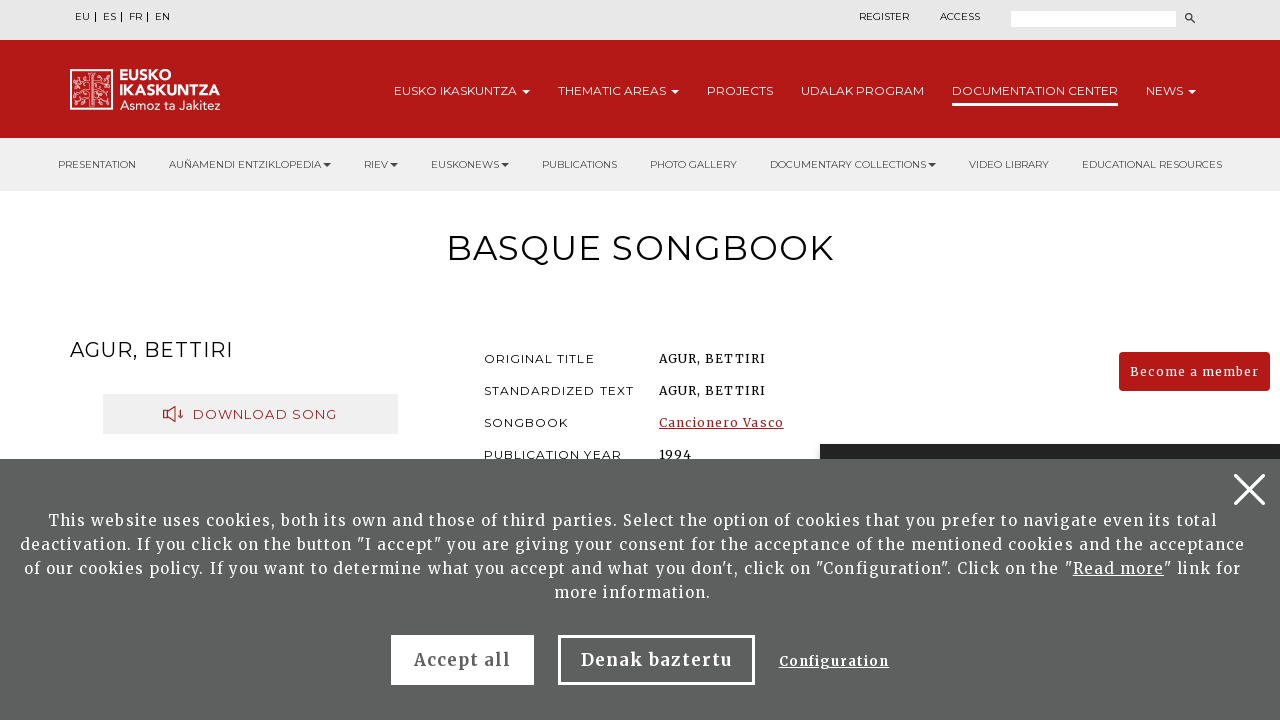

--- FILE ---
content_type: text/html; charset=UTF-8
request_url: https://eusko-ikaskuntza.eus/en/documentary-collection/basque-songbook/ab-3018/
body_size: 8136
content:
<!DOCTYPE html>
<html lang="es">
<head>
<link href="https://fonts.googleapis.com/css?family=Merriweather:300,400,700|Montserrat:300,400,700&display=swap" rel="stylesheet">
<meta http-equiv="Content-Type" content="text/html; charset=utf-8">
<title>AGUR, BETTIRI - Basque songbook - Eusko Ikaskuntza</title>
<meta name="viewport" content="width=device-width, initial-scale=1.0">
<meta name="description" content="AGUR, BETTIRI - Basque songbook - Eusko Ikaskuntza">
<meta name="keywords" content="AGUR, BETTIRI - Basque songbook - Eusko Ikaskuntza">
<meta property="og:description" content="AGUR, BETTIRI - Basque songbook - Eusko Ikaskuntza">
<meta property="og:title" content="Basque songbook - Eusko Ikaskuntza">
<meta property="og:image" content="https://www.eusko-ikaskuntza.eus/ImgsCanc/003018.gif">
<meta name="twitter:site" content="@EI_SEV">
<meta name="twitter:creator" content="@EI_SEV">
<meta name="twitter:description" content="AGUR, BETTIRI">
<meta name="twitter:card" content="summary"/>
<link rel="shortcut icon" href="/img/favicon.ico">
<link rel="apple-touch-icon-precomposed" href="/img/ico/apple-touch-icon-precomposed.png" />
<link rel="apple-touch-icon-precomposed" sizes="72x72" href="/img/ico/apple-touch-icon-72x72-precomposed.png" />
<link rel="apple-touch-icon-precomposed" sizes="114x114" href="/img/ico/apple-touch-icon-114x114-precomposed.png" />
<link rel="apple-touch-icon-precomposed" sizes="144x144" href="/img/ico/apple-touch-icon-144x144-precomposed.png" />
<link href="/css/bootstrap.min.css" rel="stylesheet" media="screen">
<link href="/css/estiloak.css" rel="stylesheet" media="screen">
<link href="/css/imprimatu.css" rel="stylesheet" media="print">
<script src="https://code.jquery.com/jquery-2.0.0.min.js"></script>
<link rel="stylesheet" href="https://ajax.googleapis.com/ajax/libs/jqueryui/1.11.4/themes/smoothness/jquery-ui.css">
<script src="https://ajax.googleapis.com/ajax/libs/jqueryui/1.11.4/jquery-ui.min.js"></script>
<script src="/js/ikaskuntza.js"></script>
</head>
<body>
<a href="#contenido" id="skip" accesskey="c">Jump to content</a>
<div id="wrap"> 
 
<!-- Begin page content --> 


<div class="cabecera">
<div class="fondo-gris fondo-gris-cabecera">
<div class="container">
<div class="row">
<div class="col-xs-12 col-sm-12 col-md-5">
<ul class="nav nav-pills nav-hizkuntzak">
<li role="presentation"><a href="/eu/dokumentu-fondoa/euskal-kantutegia/ab-3018/" lang="eu" title="euskara">EU</a></li>
<li role="presentation"><a href="/es/fondo-documental/cancionero-vasco/ab-3018/" lang="es" title="espa&ntilde;ol">ES</a></li>
<li role="presentation"><a href="/fr/fonds-documentaire/chansonnier-basque/ab-3018/" lang="fr" title="francaise">FR</a></li>
<li role="presentation"><a href="/en/documentary-collection/basque-songbook/ab-3018/" lang="en" title="english">EN</a></li>
</ul>
<!--
<ul class="nav nav-pills nav-acceso">
<li role="presentation" class="registro"><a href="/en/users/register/">Register</a></li>
<li role="presentation" class="acceso"><a href="/en/users/"><span>Access</span></a></li>
</ul>
-->
</div>
<div class="col-xs-12 col-sm-12 col-md-7">
<div class="menu-right">

<ul class="nav nav-pills nav-acceso">
<li role="presentation" class="registro"><a href="/en/users/register/">Register</a></li>
<li role="presentation" class="acceso"><a href="/en/users/"><span>Access</span></a></li>
</ul>


<!--
<ul class="nav nav-pills nav-colabora">
<li role="presentation" class="contacto"><a href="/en/contact/"><span>Contact</span></a></li>
<li role="presentation"><a href="/en/users/become-member/">Become a member<span class="glyphicon glyphicon-flecha"></span></a></li>
<li role="presentation"><a href="/en/users/collaborate/">Collaborate<span class="glyphicon glyphicon-flecha"></span></a></li>
</ul>
-->
<script>
function bidali() {
var hi = $("#hi").val();
if (hi == "") hi = 0;
//alert(categoria +"--"+ estado +"--"+ ano);
var direccion = "/en/search/news/" + hi + "/ba-0/";
document.location.href = direccion;
}
$(document).keypress(function(e) {
if (e.which == 13) bidali();
});
</script>
<a href="/en/search/" class="buscar"><span>Search</span></a>
<form id="buscador" action="/en/search/" method="post" class="form-inline">
<label for="hi" class="sr-only">Search</label>
<input type="text" id="hi" name="hi" class="form-control">
<button class="btn" type="button" onClick="javascript:bidali();"></button>
</form>
</div>
</div>
</div>
</div>
</div>
<div class="fondo-rojo submenu-estatico">
    <button type="button" id="itxi">&times;</button>
<div class="container relativo">
<div class="submenu">
<div class="container">
<div class="row">
<div class="col-xs-12 col-sm-12 col-md-12 submenu-estatico">
<nav class="navbar navbar-default" role="navigation" id="submenumain">
<div class="navbar-header">
<button type="button" class="navbar-toggle" data-toggle="collapse" data-target=".navbar-ex1-collapse">
<span class="sr-only">Presentar navegaci&oacute;n</span>
<span class="icon-bar"></span>
<span class="icon-bar"></span>
<span class="icon-bar"></span>
</button>
<a class="navbar-brand" href="/en/"><span>Eusko Ikaskuntza, asmoz ta jakitez</span></a>
</div>
<div class="collapse navbar-collapse navbar-ex1-collapse">
<ul class="nav navbar-nav navbar-right navbar-submenu">

<li class="dropdown"><a href="/en/about-eusko-ikaskuntza/0/a-1/" id="ikaskuntza" data-toggle="dropdown" aria-haspopup="true" aria-expanded="false" class="dropdown-toggle" >Eusko <span> Ikaskuntza</span> <b class="caret"></b></a>
<ul class="dropdown-menu" aria-labelledby="ikaskuntza">
<li><a href="/en/about-eusko-ikakuntza/what-is-it-eusko-ikaskuntza/a-1/">What is it Eusko Ikaskuntza?</a></li>
<li><a href="/en/about-eusko-ikakuntza/activities-/a-2/">Activities </a></li>
<li><a href="/en/about-eusko-ikakuntza/history/a-4/">History</a></li>
<li><a href="/en/about-eusko-ikakuntza/congresses/a-31/">Congresses</a></li>
<li><a href="/en/about-eusko-ikakuntza/awards/a-27/">Awards</a></li>
<li><a href="/en/about-eusko-ikakuntza/sponsors/a-5/">Sponsors</a></li>
<li><a href="/en/about-eusko-ikakuntza/press/a-6/">Press</a></li>
<li><a href="/en/about-eusko-ikakuntza/social-media/a-10/">Social Media</a></li>

</ul>
</li>



<li class="dropdown"><a href="/en/thematic-areas/" id="eremuak" data-toggle="dropdown" aria-haspopup="true" aria-expanded="false" class="dropdown-toggle" >Thematic <span>areas</span> <b class="caret"></b></a>
<ul class="dropdown-menu" aria-labelledby="eremuak">
<li><a href="/en/thematic-areas/imagining-the-future/en-5/">Imagining the future</a></li>
<li><a href="/en/thematic-areas/socio-cultural-reality/en-3/">Socio-cultural reality</a></li>
<li><a href="/en/thematic-areas/future-of-the-basque-language/en-4/">Future of the Basque language</a></li>
<li><a href="/en/thematic-areas/socio-political-structure/en-2/">Socio-political structure</a></li>
<li><a href="/en/thematic-areas/socio-economics/en-1/">Socio-economics</a></li>

</ul>
</li>



<li><a href="/en/projects/">Projects</a></li>



<li><a href="/en/udalak/program/en-9/">Udalak <span>program</span></a></li>




<li class="active"><a href="/en/publications/presentation/" id="publicaciones" >Documentation <span>Center</span></a></li>


<li class="dropdown"><a href="/en/news/" id="noticias" data-toggle="dropdown" aria-haspopup="true" aria-expanded="false" class="dropdown-toggle" >News <b class="caret"></b></a>
<ul class="dropdown-menu" aria-labelledby="noticias">
<li><a href="/en/news/">News</a></li>
<li><a href="/en/schedule/">Schedule</a></li>
</ul>
</li>


</ul>
</div>
</nav>
</div>
</div>
</div>
</div>
</div>
</div>

<div class="fondo-submenu-gris">
<ul class="nav nav-submenu" id="nav-submenu">


<li role="presentation"><a href="/en/publications/presentation/">Presentation</a></li>



<li class="dropdown funtsak funtsak-ezkerrean">
<a href="#" class="dropdown-toggle" id="dropdownMenu1" data-toggle="dropdown" aria-haspopup="true" aria-expanded="true">Auñamendi Entziklopedia<span class="caret"></span></a>
<div class="dropdown-menu" aria-labelledby="dropdownMenu1">
<a href="https://aunamendi.eusko-ikaskuntza.eus/en/">
<dl>
<dt>AUÑAMENDI EUSKO ENTZIKLOPEDIA</dt>
<dd class="izen">BERNARDO ESTORNÉS LASA FUND</dd>
<dd>Auñamendi Eusko Entziklopledia - Bernardo Estornés Lasa Fund is a project that aims to connect the tradition, present and future of Euskal Herria</dd>
<dd class="lotura-bezala"><span></span>WEBGUNERA JOAN</dd>
</dl>
</a>
</div>
</li>
<li class="dropdown funtsak funtsak-ezkerrean">
<a href="#" class="dropdown-toggle" id="dropdownMenu1" data-toggle="dropdown" aria-haspopup="true" aria-expanded="true">RIEV<span class="caret"></span></a>
<div class="dropdown-menu" aria-labelledby="dropdownMenu1">
<a href="https://www.eusko-ikaskuntza.eus/en/riev/">
<dl>
<dt><img src="/img/riev.svg" alt="Riev"></dt>
<dd class="izen">INTERNATIONAL JOURNAL OF BASQUE STUDIES</dd>
<dd>The objective of this biannual magazine is to serve as a meeting place for reflections and debate of ideas, trends and scientific theories from different disciplines</dd>
<dd class="lotura-bezala"><span></span>GO TO THE WEBSITE</dd>
</dl>
</a>
</div>
</li>
<li class="dropdown funtsak funtsak-ezkerrean">
<a href="#" class="dropdown-toggle" id="dropdownMenu1" data-toggle="dropdown" aria-haspopup="true" aria-expanded="true">Euskonews<span class="caret"></span></a>
<div class="dropdown-menu" aria-labelledby="dropdownMenu1">
<a href="https://www.euskonews.eus" target="_blank">
<dl class="titular">
<dt><img src="/img/logo-news.png" alt="Euskonews"></dt>
<dd class="izen">20 YEARS SPREADING BASQUE CULTURE</dd>
<dd>Electronic weekly published by Eusko Ikaskuntza on Basque culture and science</dd>
<dd class="lotura-bezala"><span></span>GO TO THE WEBSITE</dd>
</dl>
</a>
</div>
</li>

<li role="presentation"><a href="/en/publications/">Publications</a></li>



<li role="presentation"><a href="/en/documentary-collection/multimedia-gallery/">Photo gallery</a></li>


<li class="dropdown funtsak">
<a href="#" class="dropdown-toggle" id="dropdownMenu1" data-toggle="dropdown" aria-haspopup="true" aria-expanded="true">Documentary collections<span class="caret"></span></a>
<div class="dropdown-menu" aria-labelledby="dropdownMenu1">
<div class="drop-submenu">
<a href="/eu/dokumentu-fondoa/dokumentu-fondoak/" class="funtsa-ikusi">
<p>HISTORICAL ARCHIVE OF EUSKO IKASKUNTZA</p>
<p>Irujo</p>
<p>Apraiz</p>
<p>Arizmendiarreta</p>
<p>Lekuona</p>
<p>Feva</p>
<p class="lotura-bezala">SEE THE COLLECTION</p>
</a>
<ul class="nav nav-pills nav-stacked">
<li><a href="/en/documentary-collection/basque-culture-press/">Basque culture in the press</a></li>
<li><a href="/en/documentary-collection/basque-songbook/">Basque songbook</a></li>
<li><a href="/en/solasaldiak/">Solasaldiak</a></li>
<li><a href="/en/urteko-galdera/">Urteko galdera</a></li>
<li><a href="https://www.barandiaranfundazioa.eus/en/" target="_blank">José Miguel de <span>Barandiaran Collection</span></a></li>
</ul>
</div>
</div>
</li>

<li role="presentation"><a href="/en/publications/video-library/">Video library</a></li>



<li role="presentation"><a href="/en/publications/educational-resources/">Educational resources</a></li>


</ul>
</div>

</div>

<section role="main" id="contenido">
<div class="container">
<div class="row">
<div class="col-xs-12 col-sm-12 col-md-12 text-center">
<h1>Basque songbook</h1>
 
 <!--
<header>
<h1>TAG_Tmult_en_VALUE</h1>
</header>
--> 
</div>
</div>
</div>
<div class="container">
<div class="row">
<div class="col-xs-12 col-sm-8 col-md-8 col-sm-push-4 col-md-push-4">
<div class="prentsan-detalle"> 



<div class="clearfix"></div>
<dl class="texto-multimedia">
<dt>Original title</dt>
<dd>AGUR, BETTIRI</dd>

<dt>Standardized text</dt>
<dd>AGUR, BETTIRI</dd>
 
<!--<dt>Literatur incipit-a</dt><dd>Nere maitea</dd>-->
<dt>Songbook</dt>
<dd><a href="/en/documentary-collection/basque-songbook/search/?b=1&ar=2">Cancionero Vasco</a></dd>

<dt>Publication year</dt>
<dd>1994</dd>
 

<dt>Editorial</dt>
<dd>EUSKO IKASKUNTZA</dd>
 

<dt>Publication place</dt>
<dd>DONOSTIA</dd>
 

<dt>Compilation place</dt>
<dd><a href="/en/documentary-collection/basque-songbook/advanced/?b=1&fi=1&to[]=1705">SARA</a></dd>
 

<dt>Compiler</dt>
<dd><a href="/en/documentary-collection/basque-songbook/advanced/?b=1&fi=1&bi[]=2">AITA DONOSTIA </a></dd>

</dl>
<div class="clearfix"></div>
</div>
<div class="kokapena">
<div class="row">
<div class="col-xs-12 col-sm-12 col-md-12">
<h3>Original text</h3>
 Agur, Bettiri,                       <br /> Ongi etorri!                         <br /> Bizi zirade oraino?                   <br />-Bai, bizi naiz, eta bizi gogo're   <br /> Hartzekoak kobratu arteraino.&quot;<br /><br /><br /><br /> 

 

</div>
</div>
</div>

 

</div>
<div id="partekatu" class="col-xs-12 col-sm-4 col-md-4 col-sm-pull-8 col-md-pull-8">
<aside>
<h1 class="albokoa">
AGUR, BETTIRI
</h2>
<div class="dokumentua-irakurri"> 

<!--INICIO_AUDIO->
<h3>ABESTIA ENTZUN</h3>
<audio src="https://www.eusko-ikaskuntza.eus/aunamendi/TAG_Nartikul_VALUE/mp3" class="audio" controls preload="metadata"></audio>
<!-FIN_AUDIO--> 
 
<a href="https://www.eusko-ikaskuntza.eus/MusicCanc/003018.MID"> <span class="irakurri-text"><span class="abestia"></span>DOWNLOAD SONG</span> </a> </div>
<div class="dokumentua-irakurri">
<p> <a href="https://www.eusko-ikaskuntza.eus/ImgsCanc/003018.gif" class="image-popup-no-margins"> <span class="irakurri-img"><img src="https://www.eusko-ikaskuntza.eus/ImgsCanc/003018.gif"></span> <span class="irakurri-text"><span></span>VIEW PARTITURE</span> </a> </p>
</div>
<div class="hedatu">
<div class="compartir">Share</div>
<div class="a2a_kit a2a_default_style">
    <a class="a2a_button_facebook"><img src="/img/share-facebook.svg" alt="Facebook"/></a>
    <a class="a2a_button_twitter"><img src="/img/share-twitter.svg" alt="Twitter"/></a>
    
    <a class="a2a_button_whatsapp"><img src="/img/share-whatsapp.png" alt="Whatsapp"/></a>
    </div>
    
    <script type="text/javascript" src="//static.addtoany.com/menu/page.js"></script>
</div>
</aside>
</div>
</div>
</div>
</section>
</div>

<p>
  <a href="/en/users/become-member/" class="btn btn-haztesocio">Become a member</a>
</p>
<footer role="contentinfo">
  <div id="footer">
    <div class="contacta">
      <div class="container">
        <div class="row">
          <div class="col-xs-12 col-sm-12 col-md-8">
            <div class="row">
              <div class="col-xs-12 col-sm-7 col-md-7 hazte-socio">
                <h2>Collaborate with Eusko Ikaskuntza</h2>

                <p>
                  <a href="/en/users/become-member/" class="btn btn-pie">Become a member<span class="glyphicon glyphicon-flecha-pie"></span> </a>
                </p>
                <p>
                  <a href="/en/users/collaborate/" class="btn btn-pie">Help us financially<span class="glyphicon glyphicon-flecha-pie"></span> </a>
                </p>
              </div>
              <div class="col-xs-12 col-sm-5 col-md-5 contacta-nosotros">
                <h2>Contact us</h2>
                <p>We are here to help you</p>
                <p>
                  <a href="/en/contact/" class="btn btn-pie">Write us<span class="glyphicon glyphicon-flecha-pie"></span> </a>
                </p>
              </div>
            </div>
          </div>

          <div class="col-xs-12 col-sm-6 col-md-4 suscribete">
            <h2>Sing up for our newsletter</h2>
            <p>And stay up to date</p>

            <p>
              <a href="/en/publications/sign-up/" class="btn btn-pie">Sign up<span class="glyphicon glyphicon-flecha-pie"></span> </a>
            </p>
          </div>
        </div>
      </div>
    </div>

    <div class="conecta">
      <div class="container">
        <div class="row">
          <div class="col-xs-12 col-sm-5 col-md-6">
            <h2>Connect to Eusko Ikaskuntza</h2>
            <p>Find us on the following social media:</p>
            <ul class="nav nav-pills nav-share">
              <li role="presentation">
                <a href="https://www.facebook.com/pages/Eusko-Ikaskuntza-Sociedad-de-Estudios-Vascos/563020843730258?fref=ts" target="_blank"><img src="/img/icon-facebook.svg" alt="" /><span>Facebook</span></a>
              </li>
              <li role="presentation">
                <a href="https://twitter.com/EI_SEV" target="_blank"><img src="/img/icon-twitter.svg" alt="" width="18" /><span>Twitter</span></a>
              </li>
              <li role="presentation">
                <a href="https://www.youtube.com/user/Euskomedia" target="_blank"><img src="/img/icon-youtube.svg" alt="" /><span>Youtube</span></a>
              </li>
              <li role="presentation">
                <a href="https://www.flickr.com/photos/euskoikaskuntza/" target="_blank"><img src="/img/icon-flickr.svg" alt="" /><span>Flickr</span></a>
              </li>
              <li role="presentation">
                <a href="https://www.ivoox.com/podcast-eusko-ikaskuntza_sq_f12340266_1.html" target="_blank"><img src="/img/icon-ivoox.svg" alt="" width="22" /><span>Ivoox</span></a>
              </li>
              <!-- <li role="presentation"><a href="https://vimeo.com/euskoikaskuntza" target="_blank"><img src="/img/icon-vimeo.svg" alt=""/><span>Vimeo</span></a></li> -->
              <li role="presentation">
                <a href="https://www.linkedin.com/company/eusko-ikaskuntza/" width="20" target="_blank"><img src="/img/icon-linkedin.svg" width="20" alt="" /><span>LinkedIn</span></a>
              </li>
              <li role="presentation">
                <a href="https://www.instagram.com/eusko_ikaskuntza/" width="22" target="_blank"><img src="/img/icon-instagram.svg" width="22" alt="" /><span>Instagram</span></a>
              </li>
            </ul>
          </div>

          <div class="col-xs-12 col-sm-7 col-md-6 bai-euskarari">
            <img src="/img/bai_euskarari.png" alt="Bi euskarari" />
            <img src="/img/bikain.png" alt="Bikain" class="bikain" />
          </div>
        </div>
      </div>
    </div>

    <div class="asmoz">
      <div class="container">
        <div class="row">
          <div class="col-xs-12 col-sm-6 col-md-7">
            <div class="columna-pie-izda">
              <ul class="nav nav-trabajo">
                <li>
                  <a href="/en/about-eusko-ikaskuntza/0/a-1/">Eusko Ikaskuntza</a>
                </li>
                <li><a href="/en/thematic-areas/">Thematic areas</a></li>
                <li><a href="/en/projects/">Projects</a></li>
                <li><a href="/en/udalak/program/en-9/">Udalak program</a></li>
                <li><a href="/en/publications/">Documentation Center</a></li>
                <li><a href="/en/news/">News </a></li>
              </ul>
            </div>

            <div class="columna-pie-dcha">
              <ul class="nav nav-legal">
                <li role="presentation">
                  <a href="/en/legal-notices/legal-notice/a-7/" rel="nofollow">Legal notice</a>
                </li>
                <li role="presentation">
                  <a href="/en/legal-notices/privacy-policy/a-8/" rel="nofollow">Privacy policy</a>
                </li>
                <li role="presentation">
                  <a href="/en/legal-notices/cookies-policy/a-9/" rel="nofollow">Cookies policy</a>
                </li>
                <li role="presentation">
                  <a href="/en/legal-notices/security-contact/a-39/" rel="nofollow">Security contact</a>
                </li>
              </ul>
              <p class="copyright">&copy; Eusko Ikaskuntza 2026</p>
            </div>
          </div>

          <div class="col-xs-12 col-sm-6 col-md-5">
            <p class="logo-pie">
              <img src="/img/logo-pie.png" title="Eusko Ikaskuntza, Asmoz ta Jakitez" alt="Eusko Ikaskuntza, Asmoz ta Jakitez" />
            </p>
            <p class="texto-logo">Eusko Ikaskuntza - Society for Basque Studies, EI-SEV is a private scientific-cultural institution, founded in 1918 by the Provincel Councils of Alava, Bizkaia, Gipuzkoa and Navarre, as a stable and permanent instrument for the development of Basque culture.</p>
          </div>
        </div>
      </div>
    </div>
  </div>
</footer>

<div id="banner-container">
        
        <div id="banner-content" class="banner-content">
            <span id="close-button" onclick="toggleBanner()"></span> <h2>AI-enhanced search</h2>
            <p>The AI ​​search engine explores multiple Eusko-Ikaskuntza collections to give you more complete answers.</p>
			<p><a href="/en/finder/" class="btn btn-ia">Launch AI-assisted search</a></p>
        </div>
        
        <div id="minimize-icon" onclick="toggleBanner()">
       </div>

    </div>



<!-- Google tag (gtag.js) -->
<script async src="https://www.googletagmanager.com/gtag/js?id=G-JBB75CHHZE"></script>
<script>
  window.dataLayer = window.dataLayer || [];
  function gtag(){dataLayer.push(arguments);}
  gtag('js', new Date());

  gtag('config', 'G-JBB75CHHZE');
</script>






<img src="/img/cookie.svg" alt="cookies" class="icon-cookies" id="configurar-flotante" />

<div class="identity-noticebar edge" id="layer_cookie">
  <a href="#" class="delete-cookies" id="cerrarnoticebar_x"></a>
  <div class="identity-noticebar-content">
    <span class="notice">This website uses cookies, both its own and those of third parties. Select the option of cookies that you prefer to navigate even its total deactivation. If you click on the button "I accept" you are giving your consent for the acceptance of the mentioned cookies and the acceptance of our cookies policy. If you want to determine what you accept and what you don't, click on "Configuration". Click on the "<a href="https://www.eusko-ikaskuntza.eus/en/cookies-policy/e-9/" target="_blank">Read more</a>" link for more information. </span>
    <div class="well-cookiebutton">
      <a id="cerrarnoticebar" target="_blank" class="btn-cookie">Accept all</a>
      <a href="#" id="rechazartodas" target="_blank" class="btn-cookie">Denak baztertu</a>
      <a href="#" id="configurar" class="btn-configurar">Configuration</a>
    </div>
  </div>
</div>

<div class="itzala-configurar"></div>
<div class="well-configurar">
  <a href="#" id="cerrar_configurar" class="delete-cookies"></a>

  <h2>Types of cookies</h2>

  <form>
    <div id="lista-cookies">
      <div class="lista-cookies">
        <h3>Analysis or measurement cookies</h3>

        <div class="onoffswitch">
          <input type="checkbox" name="opcion_analitica" class="onoffswitch-checkbox" id="opcion_analitica" tabindex="0" />
          <label class="onoffswitch-label" for="opcion_analitica">
            <span class="onoffswitch-inner"></span>
            <span class="onoffswitch-switch"></span>
          </label>
        </div>

        <p>These are the cookies that allow us to track and analyze user behavior on our website in order to make improvements based on the analysis of usage data made by users of the service.</p>
      </div>
      <div class="lista-cookies">
        <h3>Cookies for sharing on social networks</h3>

        <div class="onoffswitch">
          <input type="checkbox" name="opcion_addthis" class="onoffswitch-checkbox" id="opcion_addthis" tabindex="0" />
          <label class="onoffswitch-label" for="opcion_addthis">
            <span class="onoffswitch-inner"></span>
            <span class="onoffswitch-switch"></span>
          </label>
        </div>
      </div>
      <p>We use some social media sharing add-ons, to allow you to share certain pages of our website on social networks. These add-ons set cookies so that you can correctly see how many times a page has been shared.</p>
    </div>

    <button type="button" class="btn-guardarcookie" id="btn-guardarcookie">Modify configuration</button>
  </form>
</div>
<script src="/js/cookie.js"></script>

<style>
  .icon-cookies {
    position: fixed;
    left: 2rem;
    bottom: 2rem;
    z-index: 3;
    cursor: pointer;
    mix-blend-mode: difference;
  }

  #cerrarnoticebar {
    background: #fff;
    color: #5e5f5f !important;
  }

  .well-configurar {
    transition: all 0.5s ease;
    background: #5e5f5f;
    width: 100%;
    max-width: 600px;
    position: fixed;
    left: 0;
    top: 0;
    height: 100%;
    overflow-y: auto;
    visibility: hidden;
    opacity: 0;
    color: #fff;
    padding: 50px 30px 30px 30px;
    z-index: 100000000;
    left: -100%;
  }

  .itzala-configurar {
    display: block;
    position: fixed;
    left: 0;
    top: 0;
    right: 0;
    bottom: 0;
    width: 100%;
    height: 100%;
    background: rgba(0, 0, 0, 0.5);
    z-index: 99999999;
    left: -100%;
  }

  .well-configurar h2 {
    position: relative;
    left: 1px;
    font-size: 4rem;
    margin-bottom: 30px;
    right: auto;
    color: #fff !important;
    text-align: left !important;
  }

  .well-configurar p {
    margin-bottom: 30px;
  }

  .link-cookie {
    color: #fff;
    text-decoration: underline;
  }
  .link-cookie:hover {
    color: #fff;
    text-decoration: none;
  }

  .identity-noticebar {
    padding-top: 45px;
    background: #5e5f5f;
    min-height: 30px;
    width: 100%;
    margin: auto;
    display: none;
    position: fixed;
    bottom: 0;
    left: 0;
    z-index: 10000000 !important;
    transition: all 0.5s ease;
  }

  .mostrar-configurador .identity-noticebar {
    display: none;
    visibility: hidden;
    opacity: 0;
  }

  .mostrar-configurador .well-configurar,
  .mostrar-configurador .itzala-configurar {
    visibility: visible;
    opacity: 1;
    left: 0;
  }

  .identity-noticebar-content {
    padding: 5px 10px;
  }
  .identity-noticebar-content span {
    font-size: 15px;
    color: #fff;
    display: block;
    text-align: center;
    margin-right: 15px;
  }
  .identity-noticebar-content span a {
    color: #fff;
    text-decoration: underline;
  }

  .well-cookiebutton {
    display: block;
    text-align: center;
    padding: 20px;
  }

  .btn-cookie,
  .btn-guardarcookie {
    border: 3px solid #ffffff;
    -moz-border-radius: 0px;
    -webkit-border-radius: 0px;
    border-radius: 0px;
    -moz-background-clip: padding;
    -webkit-background-clip: padding-box;
    background-clip: padding-box;
    padding: 10px 20px;
    font-weight: bold;
    display: inline-block;

    color: #fff !important;
    text-align: center;
    margin: 10px 10px 10px 10px;
    text-decoration: none;
    cursor: pointer;
    font-size: 17px;
  }

  .btn-guardarcookie {
    background: none;
    margin: -10px 10px 10px 0px;
  }

  .btn-cookie:hover,
  .btn-configurar:hover {
    opacity: 0.7;
    text-decoration: none;
  }

  .btn-configurar {
    font-weight: bold;
    margin: 20px 10px 30px 10px;
    text-decoration: underline;
    color: #fff !important;
  }

  .onoffswitch {
    position: absolute;
    right: 0;
    top: -5px;
    width: 90px;
    -webkit-user-select: none;
    -moz-user-select: none;
    -ms-user-select: none;
  }
  .onoffswitch-checkbox {
    position: absolute;
    opacity: 0;
    pointer-events: none;
  }
  .onoffswitch-label {
    display: block;
    overflow: hidden;
    cursor: pointer;
    border: 2px solid #999999;
    border-radius: 20px;
  }
  .onoffswitch-inner {
    display: block !important;
    width: 200% !important;
    margin-left: -100% !important;
    transition: margin 0.3s ease-in 0s;
  }
  .onoffswitch-inner:before,
  .onoffswitch-inner:after {
    display: block;
    float: left;
    width: 50%;
    height: 30px;
    padding: 0;
    line-height: 30px;
    font-size: 14px;
    color: white;
    font-family: Trebuchet, Arial, sans-serif;
    font-weight: bold;
    box-sizing: border-box;
  }
  .onoffswitch-inner:before {
    content: "ON";
    padding-left: 10px;
    background-color: #686868;
    color: #ffffff;
  }
  .onoffswitch-inner:after {
    content: "OFF";
    padding-right: 10px !important;
    background-color: #eeeeee;
    color: #999999;
    text-align: right;
  }
  .onoffswitch-switch {
    display: block;
    width: 18px !important;
    height: 18px !important;
    margin: 6px !important;
    background: #ffffff !important;
    position: absolute !important;
    top: 2px !important;
    bottom: 0 !important;
    right: 56px !important;
    border: 2px solid #999999 !important;
    border-radius: 20px !important;
    transition: all 0.3s ease-in 0s;
  }
  .onoffswitch-checkbox:checked + .onoffswitch-label .onoffswitch-inner {
    margin-left: 0 !important;
  }
  .onoffswitch-checkbox:checked + .onoffswitch-label .onoffswitch-switch {
    right: 6px !important;
  }

  .lista-cookies {
    position: relative;
    margin-bottom: 50px;
  }

  .lista-cookies h3 {
    margin-bottom: 10px;
    padding-right: 80px;
  }

  .delete-cookies {
    background-image: url("[data-uri]");
    width: 31px;
    height: 31px;
    display: block;
    position: absolute;
    top: 15px;
    right: 15px;
  }

  .well-configurar input[type="checkbox"] + label span {
    background: none !important;
  }
</style>


 

<!-- Include all compiled plugins (below), or include individual files as needed --> 

<script src="/js/bootstrap.min.js"></script>
</body>
</html>


--- FILE ---
content_type: image/svg+xml
request_url: https://eusko-ikaskuntza.eus/img/lupa-gorria.svg
body_size: 304
content:
<svg xmlns="http://www.w3.org/2000/svg" width="13" height="13" viewBox="0 0 13 13">
  <defs>
    <style>
      .cls-1 {
        fill: #9b1f1d;
        fill-rule: evenodd;
      }
    </style>
  </defs>
  <path id="Forma_1" data-name="Forma 1" class="cls-1" d="M12.8,11.841L9.6,8.623a5.126,5.126,0,0,0,1.275-3.374A5.35,5.35,0,0,0,5.436,0,5.35,5.35,0,0,0,0,5.248,5.35,5.35,0,0,0,5.436,10.5a5.509,5.509,0,0,0,3.114-.95l3.228,3.242a0.727,0.727,0,0,0,1,.019A0.669,0.669,0,0,0,12.8,11.841ZM5.436,1.369A3.954,3.954,0,0,1,9.453,5.248a3.955,3.955,0,0,1-4.017,3.88,3.955,3.955,0,0,1-4.017-3.88A3.954,3.954,0,0,1,5.436,1.369Z"/>
</svg>
